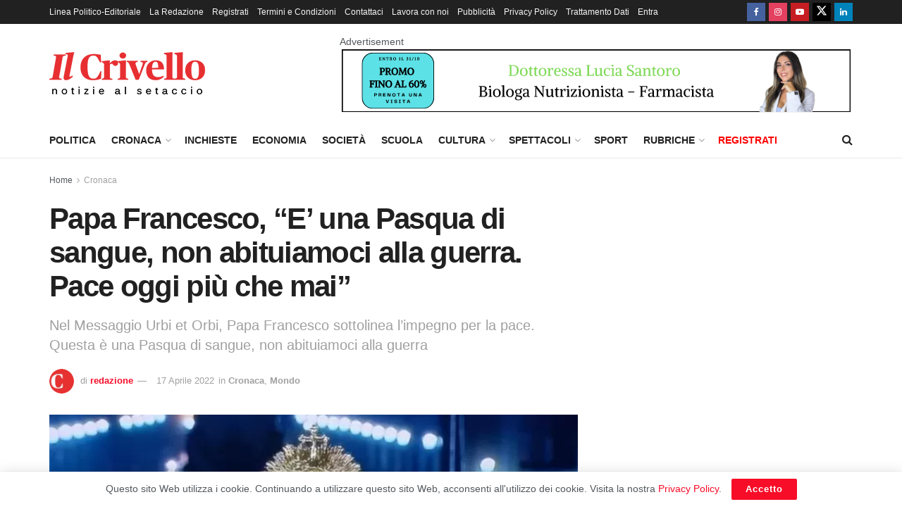

--- FILE ---
content_type: text/html; charset=utf-8
request_url: https://www.google.com/recaptcha/api2/aframe
body_size: 266
content:
<!DOCTYPE HTML><html><head><meta http-equiv="content-type" content="text/html; charset=UTF-8"></head><body><script nonce="ZTXoiiF2N4AsPTcR49Wf7g">/** Anti-fraud and anti-abuse applications only. See google.com/recaptcha */ try{var clients={'sodar':'https://pagead2.googlesyndication.com/pagead/sodar?'};window.addEventListener("message",function(a){try{if(a.source===window.parent){var b=JSON.parse(a.data);var c=clients[b['id']];if(c){var d=document.createElement('img');d.src=c+b['params']+'&rc='+(localStorage.getItem("rc::a")?sessionStorage.getItem("rc::b"):"");window.document.body.appendChild(d);sessionStorage.setItem("rc::e",parseInt(sessionStorage.getItem("rc::e")||0)+1);localStorage.setItem("rc::h",'1768858645912');}}}catch(b){}});window.parent.postMessage("_grecaptcha_ready", "*");}catch(b){}</script></body></html>